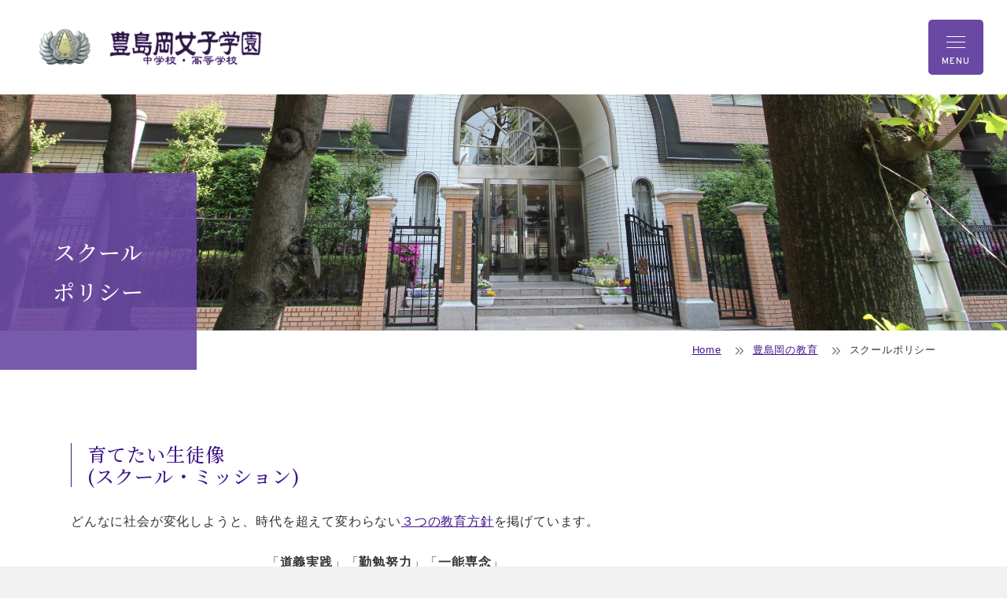

--- FILE ---
content_type: text/html; charset=UTF-8
request_url: https://www.toshimagaoka.ed.jp/education/school_policy/
body_size: 11427
content:
<!DOCTYPE html><html lang="ja" dir="ltr" itemscope itemtype="https://schema.org/WebSite"><head>  <script async src="https://www.googletagmanager.com/gtag/js?id=G-QWK0FZKF6Y"></script> <script>window.dataLayer = window.dataLayer || [];function gtag(){dataLayer.push(arguments);}gtag('js', new Date());gtag('config', 'G-QWK0FZKF6Y');</script> <script type="text/javascript">(function(c,l,a,r,i,t,y){c[a]=c[a]||function(){(c[a].q=c[a].q||[]).push(arguments)};t=l.createElement(r);t.async=1;t.src="https://www.clarity.ms/tag/"+i;
y=l.getElementsByTagName(r)[0];y.parentNode.insertBefore(t,y);})(window, document, "clarity", "script", "ogqb4jkaoo");</script> <meta charset="utf-8"> <meta content="IE=Edge" http-equiv="X-UA-Compatible"><meta name="viewport" content="width=device-width,initial-scale=1.0"><meta content="telephone=no" name="format-detection"><meta content="スクールポリシー | 豊島岡女子学園 中学校・高等学校" name="title"><meta content="豊島岡女子学園公式ウェブサイト　教育方針「道義実践」・「勤勉努力」・「一能専念」 　スクールミッション「志力を持って未来を創る女性」の育成" name="description"><meta name="apple-mobile-web-app-title" content="豊島岡女子学園 中・高"><meta content="豊島岡女子学園 中学校・高等学校 | 豊島岡女子学園公式ウェブサイト　教育方針「道義実践」・「勤勉努力」・「一能専念」 　スクールミッション「志力を持って未来を創る女性」の育成" itemprop="name"><meta content="豊島岡女子学園公式ウェブサイト　教育方針「道義実践」・「勤勉努力」・「一能専念」 　スクールミッション「志力を持って未来を創る女性」の育成" itemprop="description"><meta content="website" property="og:type"> <meta content="スクール<br>ポリシー" property="og:title"><meta content="豊島岡女子学園公式ウェブサイト　教育方針「道義実践」・「勤勉努力」・「一能専念」 　スクールミッション「志力を持って未来を創る女性」の育成" property="og:description"><meta content="https://www.toshimagaoka.ed.jp/education/school_policy/" property="og:url"> <meta content="https://www.toshimagaoka.ed.jp/wp/wp-content/themes/toshimagaoka/images/common/dummy.jpg" property="og:image" > <meta property="og:image:width" content="340" /> <meta property="og:image:height" content="200" /><meta name="twitter:card" content="summary_large_image"> <meta name="twitter:title" content="スクール<br>ポリシー"><meta name="twitter:description" content="豊島岡女子学園公式ウェブサイト　教育方針「道義実践」・「勤勉努力」・「一能専念」 　スクールミッション「志力を持って未来を創る女性」の育成"> <meta name="twitter:image" content="https://www.toshimagaoka.ed.jp/wp/wp-content/themes/toshimagaoka/images/common/dummy.jpg" /><link href='//code.jquery.com' rel='preconnect dns-prefetch'><link href='//fonts.googleapis.com' rel='preconnect dns-prefetch'><link href='//fonts.gstatic.com' rel='preconnect dns-prefetch'><link href='//www.google-analytics.com' rel='preconnect dns-prefetch'><link href="/wp/wp-content/themes/toshimagaoka/images/common/favicon.ico" rel="shortcut icon"><link rel="apple-touch-icon" sizes="180x180" href="/wp/wp-content/themes/toshimagaoka/images/common/apple-touch-icon.jpg"><link rel="icon" type="image/png" sizes="32x32" href="/wp/wp-content/themes/toshimagaoka/images/common/favicon-32x32.png"><link rel="icon" type="image/png" sizes="16x16" href="/wp/wp-content/themes/toshimagaoka/images/common/favicon-16x16.png"><link rel="manifest" href="/wp/wp-content/themes/toshimagaoka/images/common/site.webmanifest"><link rel="mask-icon" href="/wp/wp-content/themes/toshimagaoka/images/common/safari-pinned-tab.svg" color="#6a49a4"><meta name="msapplication-TileColor" content="#e9e4f1"><meta name="theme-color" content="#ffffff"> <link href="https://www.toshimagaoka.ed.jp/wp/wp-content/themes/toshimagaoka/css/slick.css" rel="stylesheet" type="text/css"><link href="https://www.toshimagaoka.ed.jp/wp/wp-content/themes/toshimagaoka/css/slick-theme.css" rel="stylesheet" type="text/css"><link href="https://www.toshimagaoka.ed.jp/wp/wp-content/themes/toshimagaoka/css/fontawesome-all.min.css" rel="stylesheet" type="text/css"><link href="https://www.toshimagaoka.ed.jp/wp/wp-content/themes/toshimagaoka/css/modaal.min.css" rel="stylesheet" type="text/css"><link href="https://www.toshimagaoka.ed.jp/wp/wp-content/themes/toshimagaoka/css/print.css" media="print" rel="stylesheet" type="text/css"><link href="https://www.toshimagaoka.ed.jp/wp/wp-content/themes/toshimagaoka/css/all.min.css" rel="stylesheet" type="text/css"><link href="https://www.toshimagaoka.ed.jp/wp/wp-content/themes/toshimagaoka/css/style.css" rel="stylesheet" type="text/css"><link href="https://www.toshimagaoka.ed.jp/wp/wp-content/themes/toshimagaoka/css/additional.css?ver=20260107" rel="stylesheet" type="text/css"><link href="https://www.toshimagaoka.ed.jp/wp/wp-content/themes/toshimagaoka/css/styleAdd.css" rel="stylesheet" type="text/css"><link rel="preconnect" href="https://fonts.googleapis.com"><link rel="preconnect" href="https://fonts.gstatic.com" crossorigin><link href="https://fonts.googleapis.com/css2?family=Noto+Sans+JP:wght@100..900&family=Noto+Serif+JP:wght@200..900&family=Overpass:ital,wght@0,100..900;1,100..900&family=Zen+Kaku+Gothic+New:wght@300;400;500;700;900&display=swap" rel="stylesheet"> <script src="https://www.toshimagaoka.ed.jp/wp/wp-content/themes/toshimagaoka/js/jquery-3.7.1.min.js" ></script><script src="https://ajaxzip3.github.io/ajaxzip3.js" defer></script><script src="https://www.toshimagaoka.ed.jp/wp/wp-content/themes/toshimagaoka/js/common.js?=ver20260121-122853" defer></script><script src="https://www.toshimagaoka.ed.jp/wp/wp-content/themes/toshimagaoka/js/slick.min.js" defer></script><script src="https://www.toshimagaoka.ed.jp/wp/wp-content/themes/toshimagaoka/js/modaal.min.js" defer></script><!--[if IE]><script src="https://cdnjs.cloudflare.com/ajax/libs/html5shiv/3.7.3/html5shiv.min.js"></script><![endif]--><!--[if lt IE 9]><script src="https://cdnjs.cloudflare.com/ajax/libs/livingston-css3-mediaqueries-js/1.0.0/css3-mediaqueries.js"></script><![endif]--> <title>スクールポリシー | 豊島岡女子学園 中学校・高等学校</title><script type="text/javascript">
window.JetpackScriptData = {"site":{"icon":"/wp/wp-content/uploads/2021/04/favicon-32x32-1.png","title":"豊島岡女子学園 中学校・高等学校","host":"unknown","is_wpcom_platform":false}};
</script><meta name='robots' content='max-image-preview:large' /><style>img:is([sizes="auto" i],[sizes^="auto," i]){contain-intrinsic-size:3000px 1500px}</style><link rel='dns-prefetch' href='//stats.wp.com' /><script type="text/javascript">
window._wpemojiSettings = {"baseUrl":"https:\/\/s.w.org\/images\/core\/emoji\/16.0.1\/72x72\/","ext":".png","svgUrl":"https:\/\/s.w.org\/images\/core\/emoji\/16.0.1\/svg\/","svgExt":".svg","source":{"concatemoji":"https:\/\/www.toshimagaoka.ed.jp\/wp\/wp-includes\/js\/wp-emoji-release.min.js?ver=6.8.3"}};
!function(s,n){var o,i,e;function c(e){try{var t={supportTests:e,timestamp:(new Date).valueOf()};sessionStorage.setItem(o,JSON.stringify(t))}catch(e){}}function p(e,t,n){e.clearRect(0,0,e.canvas.width,e.canvas.height),e.fillText(t,0,0);var t=new Uint32Array(e.getImageData(0,0,e.canvas.width,e.canvas.height).data),a=(e.clearRect(0,0,e.canvas.width,e.canvas.height),e.fillText(n,0,0),new Uint32Array(e.getImageData(0,0,e.canvas.width,e.canvas.height).data));return t.every(function(e,t){return e===a[t]})}function u(e,t){e.clearRect(0,0,e.canvas.width,e.canvas.height),e.fillText(t,0,0);for(var n=e.getImageData(16,16,1,1),a=0;a<n.data.length;a++)if(0!==n.data[a])return!1;return!0}function f(e,t,n,a){switch(t){case"flag":return n(e,"\ud83c\udff3\ufe0f\u200d\u26a7\ufe0f","\ud83c\udff3\ufe0f\u200b\u26a7\ufe0f")?!1:!n(e,"\ud83c\udde8\ud83c\uddf6","\ud83c\udde8\u200b\ud83c\uddf6")&&!n(e,"\ud83c\udff4\udb40\udc67\udb40\udc62\udb40\udc65\udb40\udc6e\udb40\udc67\udb40\udc7f","\ud83c\udff4\u200b\udb40\udc67\u200b\udb40\udc62\u200b\udb40\udc65\u200b\udb40\udc6e\u200b\udb40\udc67\u200b\udb40\udc7f");case"emoji":return!a(e,"\ud83e\udedf")}return!1}function g(e,t,n,a){var r="undefined"!=typeof WorkerGlobalScope&&self instanceof WorkerGlobalScope?new OffscreenCanvas(300,150):s.createElement("canvas"),o=r.getContext("2d",{willReadFrequently:!0}),i=(o.textBaseline="top",o.font="600 32px Arial",{});return e.forEach(function(e){i[e]=t(o,e,n,a)}),i}function t(e){var t=s.createElement("script");t.src=e,t.defer=!0,s.head.appendChild(t)}"undefined"!=typeof Promise&&(o="wpEmojiSettingsSupports",i=["flag","emoji"],n.supports={everything:!0,everythingExceptFlag:!0},e=new Promise(function(e){s.addEventListener("DOMContentLoaded",e,{once:!0})}),new Promise(function(t){var n=function(){try{var e=JSON.parse(sessionStorage.getItem(o));if("object"==typeof e&&"number"==typeof e.timestamp&&(new Date).valueOf()<e.timestamp+604800&&"object"==typeof e.supportTests)return e.supportTests}catch(e){}return null}();if(!n){if("undefined"!=typeof Worker&&"undefined"!=typeof OffscreenCanvas&&"undefined"!=typeof URL&&URL.createObjectURL&&"undefined"!=typeof Blob)try{var e="postMessage("+g.toString()+"("+[JSON.stringify(i),f.toString(),p.toString(),u.toString()].join(",")+"));",a=new Blob([e],{type:"text/javascript"}),r=new Worker(URL.createObjectURL(a),{name:"wpTestEmojiSupports"});return void(r.onmessage=function(e){c(n=e.data),r.terminate(),t(n)})}catch(e){}c(n=g(i,f,p,u))}t(n)}).then(function(e){for(var t in e)n.supports[t]=e[t],n.supports.everything=n.supports.everything&&n.supports[t],"flag"!==t&&(n.supports.everythingExceptFlag=n.supports.everythingExceptFlag&&n.supports[t]);n.supports.everythingExceptFlag=n.supports.everythingExceptFlag&&!n.supports.flag,n.DOMReady=!1,n.readyCallback=function(){n.DOMReady=!0}}).then(function(){return e}).then(function(){var e;n.supports.everything||(n.readyCallback(),(e=n.source||{}).concatemoji?t(e.concatemoji):e.wpemoji&&e.twemoji&&(t(e.twemoji),t(e.wpemoji)))}))}((window,document),window._wpemojiSettings);
</script><link class='async' id='css-style-css' href='https://www.toshimagaoka.ed.jp/wp/wp-content/themes/toshimagaoka/style.css' type='text/css' media='all' '><style id='wp-emoji-styles-inline-css' type='text/css'>img.wp-smiley,img.emoji{display:inline !important;border:none !important;box-shadow:none !important;height:1em !important;width:1em !important;margin:0 0.07em !important;vertical-align:-0.1em !important;background:none !important;padding:0 !important}</style><link class='async' id='wp-block-library-css' href='https://www.toshimagaoka.ed.jp/wp/wp-includes/css/dist/block-library/style.min.css?ver=6.8.3' type='text/css' media='all' '><style id='classic-theme-styles-inline-css' type='text/css'>.wp-block-button__link{color:#fff;background-color:#32373c;border-radius:9999px;box-shadow:none;text-decoration:none;padding:calc(.667em + 2px) calc(1.333em + 2px);font-size:1.125em}.wp-block-file__button{background:#32373c;color:#fff;text-decoration:none}</style><style id='global-styles-inline-css' type='text/css'>:root{--wp--preset--aspect-ratio--square:1;--wp--preset--aspect-ratio--4-3:4/3;--wp--preset--aspect-ratio--3-4:3/4;--wp--preset--aspect-ratio--3-2:3/2;--wp--preset--aspect-ratio--2-3:2/3;--wp--preset--aspect-ratio--16-9:16/9;--wp--preset--aspect-ratio--9-16:9/16;--wp--preset--color--black:#000000;--wp--preset--color--cyan-bluish-gray:#abb8c3;--wp--preset--color--white:#ffffff;--wp--preset--color--pale-pink:#f78da7;--wp--preset--color--vivid-red:#cf2e2e;--wp--preset--color--luminous-vivid-orange:#ff6900;--wp--preset--color--luminous-vivid-amber:#fcb900;--wp--preset--color--light-green-cyan:#7bdcb5;--wp--preset--color--vivid-green-cyan:#00d084;--wp--preset--color--pale-cyan-blue:#8ed1fc;--wp--preset--color--vivid-cyan-blue:#0693e3;--wp--preset--color--vivid-purple:#9b51e0;--wp--preset--gradient--vivid-cyan-blue-to-vivid-purple:linear-gradient(135deg,rgba(6,147,227,1) 0%,rgb(155,81,224) 100%);--wp--preset--gradient--light-green-cyan-to-vivid-green-cyan:linear-gradient(135deg,rgb(122,220,180) 0%,rgb(0,208,130) 100%);--wp--preset--gradient--luminous-vivid-amber-to-luminous-vivid-orange:linear-gradient(135deg,rgba(252,185,0,1) 0%,rgba(255,105,0,1) 100%);--wp--preset--gradient--luminous-vivid-orange-to-vivid-red:linear-gradient(135deg,rgba(255,105,0,1) 0%,rgb(207,46,46) 100%);--wp--preset--gradient--very-light-gray-to-cyan-bluish-gray:linear-gradient(135deg,rgb(238,238,238) 0%,rgb(169,184,195) 100%);--wp--preset--gradient--cool-to-warm-spectrum:linear-gradient(135deg,rgb(74,234,220) 0%,rgb(151,120,209) 20%,rgb(207,42,186) 40%,rgb(238,44,130) 60%,rgb(251,105,98) 80%,rgb(254,248,76) 100%);--wp--preset--gradient--blush-light-purple:linear-gradient(135deg,rgb(255,206,236) 0%,rgb(152,150,240) 100%);--wp--preset--gradient--blush-bordeaux:linear-gradient(135deg,rgb(254,205,165) 0%,rgb(254,45,45) 50%,rgb(107,0,62) 100%);--wp--preset--gradient--luminous-dusk:linear-gradient(135deg,rgb(255,203,112) 0%,rgb(199,81,192) 50%,rgb(65,88,208) 100%);--wp--preset--gradient--pale-ocean:linear-gradient(135deg,rgb(255,245,203) 0%,rgb(182,227,212) 50%,rgb(51,167,181) 100%);--wp--preset--gradient--electric-grass:linear-gradient(135deg,rgb(202,248,128) 0%,rgb(113,206,126) 100%);--wp--preset--gradient--midnight:linear-gradient(135deg,rgb(2,3,129) 0%,rgb(40,116,252) 100%);--wp--preset--font-size--small:13px;--wp--preset--font-size--medium:20px;--wp--preset--font-size--large:36px;--wp--preset--font-size--x-large:42px;--wp--preset--spacing--20:0.44rem;--wp--preset--spacing--30:0.67rem;--wp--preset--spacing--40:1rem;--wp--preset--spacing--50:1.5rem;--wp--preset--spacing--60:2.25rem;--wp--preset--spacing--70:3.38rem;--wp--preset--spacing--80:5.06rem;--wp--preset--shadow--natural:6px 6px 9px rgba(0,0,0,0.2);--wp--preset--shadow--deep:12px 12px 50px rgba(0,0,0,0.4);--wp--preset--shadow--sharp:6px 6px 0px rgba(0,0,0,0.2);--wp--preset--shadow--outlined:6px 6px 0px -3px rgba(255,255,255,1),6px 6px rgba(0,0,0,1);--wp--preset--shadow--crisp:6px 6px 0px rgba(0,0,0,1)}:where(.is-layout-flex){gap:0.5em}:where(.is-layout-grid){gap:0.5em}body .is-layout-flex{display:flex}.is-layout-flex{flex-wrap:wrap;align-items:center}.is-layout-flex >:is(*,div){margin:0}body .is-layout-grid{display:grid}.is-layout-grid >:is(*,div){margin:0}:where(.wp-block-columns.is-layout-flex){gap:2em}:where(.wp-block-columns.is-layout-grid){gap:2em}:where(.wp-block-post-template.is-layout-flex){gap:1.25em}:where(.wp-block-post-template.is-layout-grid){gap:1.25em}.has-black-color{color:var(--wp--preset--color--black) !important}.has-cyan-bluish-gray-color{color:var(--wp--preset--color--cyan-bluish-gray) !important}.has-white-color{color:var(--wp--preset--color--white) !important}.has-pale-pink-color{color:var(--wp--preset--color--pale-pink) !important}.has-vivid-red-color{color:var(--wp--preset--color--vivid-red) !important}.has-luminous-vivid-orange-color{color:var(--wp--preset--color--luminous-vivid-orange) !important}.has-luminous-vivid-amber-color{color:var(--wp--preset--color--luminous-vivid-amber) !important}.has-light-green-cyan-color{color:var(--wp--preset--color--light-green-cyan) !important}.has-vivid-green-cyan-color{color:var(--wp--preset--color--vivid-green-cyan) !important}.has-pale-cyan-blue-color{color:var(--wp--preset--color--pale-cyan-blue) !important}.has-vivid-cyan-blue-color{color:var(--wp--preset--color--vivid-cyan-blue) !important}.has-vivid-purple-color{color:var(--wp--preset--color--vivid-purple) !important}.has-black-background-color{background-color:var(--wp--preset--color--black) !important}.has-cyan-bluish-gray-background-color{background-color:var(--wp--preset--color--cyan-bluish-gray) !important}.has-white-background-color{background-color:var(--wp--preset--color--white) !important}.has-pale-pink-background-color{background-color:var(--wp--preset--color--pale-pink) !important}.has-vivid-red-background-color{background-color:var(--wp--preset--color--vivid-red) !important}.has-luminous-vivid-orange-background-color{background-color:var(--wp--preset--color--luminous-vivid-orange) !important}.has-luminous-vivid-amber-background-color{background-color:var(--wp--preset--color--luminous-vivid-amber) !important}.has-light-green-cyan-background-color{background-color:var(--wp--preset--color--light-green-cyan) !important}.has-vivid-green-cyan-background-color{background-color:var(--wp--preset--color--vivid-green-cyan) !important}.has-pale-cyan-blue-background-color{background-color:var(--wp--preset--color--pale-cyan-blue) !important}.has-vivid-cyan-blue-background-color{background-color:var(--wp--preset--color--vivid-cyan-blue) !important}.has-vivid-purple-background-color{background-color:var(--wp--preset--color--vivid-purple) !important}.has-black-border-color{border-color:var(--wp--preset--color--black) !important}.has-cyan-bluish-gray-border-color{border-color:var(--wp--preset--color--cyan-bluish-gray) !important}.has-white-border-color{border-color:var(--wp--preset--color--white) !important}.has-pale-pink-border-color{border-color:var(--wp--preset--color--pale-pink) !important}.has-vivid-red-border-color{border-color:var(--wp--preset--color--vivid-red) !important}.has-luminous-vivid-orange-border-color{border-color:var(--wp--preset--color--luminous-vivid-orange) !important}.has-luminous-vivid-amber-border-color{border-color:var(--wp--preset--color--luminous-vivid-amber) !important}.has-light-green-cyan-border-color{border-color:var(--wp--preset--color--light-green-cyan) !important}.has-vivid-green-cyan-border-color{border-color:var(--wp--preset--color--vivid-green-cyan) !important}.has-pale-cyan-blue-border-color{border-color:var(--wp--preset--color--pale-cyan-blue) !important}.has-vivid-cyan-blue-border-color{border-color:var(--wp--preset--color--vivid-cyan-blue) !important}.has-vivid-purple-border-color{border-color:var(--wp--preset--color--vivid-purple) !important}.has-vivid-cyan-blue-to-vivid-purple-gradient-background{background:var(--wp--preset--gradient--vivid-cyan-blue-to-vivid-purple) !important}.has-light-green-cyan-to-vivid-green-cyan-gradient-background{background:var(--wp--preset--gradient--light-green-cyan-to-vivid-green-cyan) !important}.has-luminous-vivid-amber-to-luminous-vivid-orange-gradient-background{background:var(--wp--preset--gradient--luminous-vivid-amber-to-luminous-vivid-orange) !important}.has-luminous-vivid-orange-to-vivid-red-gradient-background{background:var(--wp--preset--gradient--luminous-vivid-orange-to-vivid-red) !important}.has-very-light-gray-to-cyan-bluish-gray-gradient-background{background:var(--wp--preset--gradient--very-light-gray-to-cyan-bluish-gray) !important}.has-cool-to-warm-spectrum-gradient-background{background:var(--wp--preset--gradient--cool-to-warm-spectrum) !important}.has-blush-light-purple-gradient-background{background:var(--wp--preset--gradient--blush-light-purple) !important}.has-blush-bordeaux-gradient-background{background:var(--wp--preset--gradient--blush-bordeaux) !important}.has-luminous-dusk-gradient-background{background:var(--wp--preset--gradient--luminous-dusk) !important}.has-pale-ocean-gradient-background{background:var(--wp--preset--gradient--pale-ocean) !important}.has-electric-grass-gradient-background{background:var(--wp--preset--gradient--electric-grass) !important}.has-midnight-gradient-background{background:var(--wp--preset--gradient--midnight) !important}.has-small-font-size{font-size:var(--wp--preset--font-size--small) !important}.has-medium-font-size{font-size:var(--wp--preset--font-size--medium) !important}.has-large-font-size{font-size:var(--wp--preset--font-size--large) !important}.has-x-large-font-size{font-size:var(--wp--preset--font-size--x-large) !important}:where(.wp-block-post-template.is-layout-flex){gap:1.25em}:where(.wp-block-post-template.is-layout-grid){gap:1.25em}:where(.wp-block-columns.is-layout-flex){gap:2em}:where(.wp-block-columns.is-layout-grid){gap:2em}:root:where(.wp-block-pullquote){font-size:1.5em;line-height:1.6}</style><link class='async' id='contact-form-7-css' href='https://www.toshimagaoka.ed.jp/wp/wp-content/plugins/contact-form-7/includes/css/styles.css?ver=5.3.2' type='text/css' media='all' '><link class='async' id='contact-form-7-confirm-css' href='https://www.toshimagaoka.ed.jp/wp/wp-content/plugins/contact-form-7-add-confirm/includes/css/styles.css?ver=5.1' type='text/css' media='all' '><script type="text/javascript" src="https://www.toshimagaoka.ed.jp/wp/wp-includes/js/jquery/jquery.min.js?ver=3.7.1&#039; defer=&#039;defer&#039;" id="jquery-core-js"></script><script type="text/javascript" src="https://www.toshimagaoka.ed.jp/wp/wp-includes/js/jquery/jquery-migrate.min.js?ver=3.4.1&#039; defer=&#039;defer&#039;" id="jquery-migrate-js"></script><link rel="https://api.w.org/" href="https://www.toshimagaoka.ed.jp/wp-json/" /><link rel="alternate" title="JSON" type="application/json" href="https://www.toshimagaoka.ed.jp/wp-json/wp/v2/pages/16487" /><link rel="EditURI" type="application/rsd+xml" title="RSD" href="https://www.toshimagaoka.ed.jp/wp/xmlrpc.php?rsd" /><meta name="generator" content="WordPress 6.8.3" /><link rel="canonical" href="https://www.toshimagaoka.ed.jp/education/school_policy/" /><link rel='shortlink' href='https://wp.me/PaSM7M-4hV' /><link rel="alternate" title="oEmbed (JSON)" type="application/json+oembed" href="https://www.toshimagaoka.ed.jp/wp-json/oembed/1.0/embed?url=https%3A%2F%2Fwww.toshimagaoka.ed.jp%2Feducation%2Fschool_policy%2F" /><link rel="alternate" title="oEmbed (XML)" type="text/xml+oembed" href="https://www.toshimagaoka.ed.jp/wp-json/oembed/1.0/embed?url=https%3A%2F%2Fwww.toshimagaoka.ed.jp%2Feducation%2Fschool_policy%2F&#038;format=xml" /><style>img#wpstats{display:none}</style><link rel="icon" href="/wp/wp-content/uploads/2021/04/favicon-32x32-1.png" sizes="32x32" /><link rel="icon" href="/wp/wp-content/uploads/2021/04/favicon-32x32-1.png" sizes="192x192" /><link rel="apple-touch-icon" href="/wp/wp-content/uploads/2021/04/favicon-32x32-1.png" /><meta name="msapplication-TileImage" content="/wp/wp-content/uploads/2021/04/favicon-32x32-1.png" /></head><body itemscope itemtype="https://schema.org/WebPage" class="wp-singular page-template-default page page-id-16487 page-child parent-pageid-792 wp-theme-toshimagaoka school_policy education" id="school_policy"><header id="global_header2025" class="global_header2025" role="banner" itemscope itemtype="https://schema.org/WPHeader"> <div class="global_inner"> <p class="gh_logo"><a href="https://www.toshimagaoka.ed.jp"><img src="https://www.toshimagaoka.ed.jp/wp/wp-content/themes/toshimagaoka/images/common/logo_color.webp" alt="豊島岡女子学園 中学校・高等学校"></a></p> </div></header><button type="button" class="gh_menu2025" id="gh_menu2025"> <span class="icon"></span> <span class="text">MENU</span></button><nav id="global_navigation2025" class="global_navigation2025" role="navigation" itemscope itemtype="https://schema.org/SiteNavigationElement"> <div class="gn_inner"> <div class="gn_head"> <div class="background"><img src="https://www.toshimagaoka.ed.jp/wp/wp-content/themes/toshimagaoka/images/common/gn_head_img.webp" alt=""></div> <p class="logo"><img src="https://www.toshimagaoka.ed.jp/wp/wp-content/themes/toshimagaoka/images/common/gn_head_logo.webp" alt="豊島岡女子学園 中学校・高等学校"></p> </div> <div class="gn_body"> <ul class="gn_links-01"> <li class=" _hasChild"> <a class="gnl_title" href="/about/"><span>学校案内</span></a> <button class="gnl_button" type="button"><span>開閉</span></button> <div class="gnl_wrapper"> <div class="gnl_inner"> <ul> <li class=""> <a href="/about/outline/"><span>学校概要</span></a> </li> <li class=""> <a href="/about/greetings/"><span>学校長あいさつ</span></a> </li> <li class=""> <a href="/about/facilities/"><span>施設案内</span></a> </li> <li class=""> <a href="/about/uniform/"><span>制服・校章・校歌</span></a> </li> <li class=""> <a href="/about/policy/"><span>いじめ防止基本方針</span></a> </li> <li class=""> <a href="/about/documents/"><span>リーフレット等</span></a> </li> <li class=""> <a href="/diary/"><span>豊ちゃん日記</span></a> </li> </ul> </div> </div> </li> <li class=" _hasChild"> <a class="gnl_title" href="/school_life/"><span>学校生活</span></a> <button class="gnl_button" type="button"><span>開閉</span></button> <div class="gnl_wrapper"> <div class="gnl_inner"> <ul> <li class=""> <a href="/school_life/schedule/"><span>年間スケジュール</span></a> </li> <li class=""> <a href="/school_life/day/"><span>豊島岡生の一日</span></a> </li> <li class=""> <a href="/school_life/clubs/"><span>クラブ活動</span></a> </li> <li class=""> <a href="/category/club/"><span>クラブ活動報告</span></a> </li> <li class=""> <a href="/category/state/"><span>学校の様子</span></a> </li> <li class=""> <a href="/category/state/seitokai/"><span>生徒会活動</span></a> </li> </ul> </div> </div> </li> <li class=" _hasChild"> <a class="gnl_title" href="/education/"><span>豊島岡の教育</span></a> <button class="gnl_button" type="button"><span>開閉</span></button> <div class="gnl_wrapper"> <div class="gnl_inner"> <ul> <li class=""> <a href="/education/principle/"><span>教育方針</span></a> </li> <li class=""> <a href="/education/school_policy/"><span>スクールポリシー</span></a> </li> <li class=""> <a href="/education/curriculum_j/"><span>カリキュラム（中学校）</span></a> </li> <li class=""> <a href="/education/curriculum_h/"><span>カリキュラム（高校）</span></a> </li> <li class=""> <a href="/education/inquiry/"><span>探究的な活動</span></a> </li> <li class=""> <a href="/education/career/"><span>キャリア教育</span></a> </li> <li class=""> <a href="/education/global/"><span>グローバル教育</span></a> </li> <li class="_hasChild"> <a href="/education/ssh/"><span>SSH</span></a> <button class="gnl_button" type="button"><span>開閉</span></button> <div class="gnl_wrapper"> <div class="gnl_inner"> <ul> <li><a href="/education/ssh/program/"><span>豊島岡のSSHプログラム</span></a></li> <li><a href="/category/other/ssh/"><span>これまでの活動</span></a></li> <li><a href="/education/ssh/report/"><span>報告書</span></a></li> <li><a href="/education/ssh/text/"><span>教材提供</span></a></li> </ul> </div> </div> </li> </ul> </div> </div> </li> <li class=" _hasChild"> <a class="gnl_title" href="/event/"><span>説明会・イベント</span></a> <button class="gnl_button" type="button"><span>開閉</span></button> <div class="gnl_wrapper"> <div class="gnl_inner"> <ul> <li class=""> <a href="/event/open_school/"><span>来校型イベント</span></a> </li> <li class=""> <a href="/event/gakusetsu/"><span>WEB学校説明会</span></a> </li> <li class=""> <a href="/event/consultation/"><span>合同相談会</span></a> </li> <li class=""> <a href="/event/reservation/"><span>WEB予約方法</span></a> </li> </ul> </div> </div> </li> <li class=" _hasChild"> <a class="gnl_title" href="/future/"><span>進路・進学</span></a> <button class="gnl_button" type="button"><span>開閉</span></button> <div class="gnl_wrapper"> <div class="gnl_inner"> <ul> <li class=""> <a href="/future/counseling/"><span>進路進学指導</span></a> </li> <li class=""> <a href="/future/results/"><span>大学合格実績</span></a> </li> <li class=""> <a href="/future/shngaku/"><span>大学進学実績</span></a> </li> </ul> </div> </div> </li> <li class=" _hasChild"> <a class="gnl_title" href="/admission/"><span>入試・入学情報</span></a> <button class="gnl_button" type="button"><span>開閉</span></button> <div class="gnl_wrapper"> <div class="gnl_inner"> <ul> <li class=""> <a href="/admission/policy/"><span>アドミッションポリシー</span></a> </li> <li class=""> <a href="/admission/guideline/"><span>生徒募集要項</span></a> </li> <li class=""> <a href="/admission/status/"><span>入学試験出願者状況</span></a> </li> <li class=""> <a href="/admission/past/"><span>入学試験問題</span></a> </li> <li class=""> <a href="/admission/results/"><span>入試結果</span></a> </li> <li class=""> <a href="/admission/webentry_j/"><span>WEB出願について</span></a> </li> <li class=""> <a href="/admission/qa_exam/"><span>入試・学校生活Q&A</span></a> </li> <li class=""> <a href="/admission/for_teacher/"><span>塾関係の先生方へ</span></a> </li> </ul> </div> </div> </li> </ul> <div class="gn_sub_links"> <ul class="gn_links-02"> <li><a href="https://www.toshimagaoka.ed.jp/for_students_parents/"><span>在校生・保護者の皆様へ</span></a></li> <li><a href="https://www.toshimagaoka.ed.jp/for_graduates/"><span>卒業生の皆様へ</span></a></li> <li><a href="https://www.toshimagaoka.ed.jp/request/"><span>資料請求</span></a></li> <li><a href="https://www.toshimagaoka.ed.jp/access/"><span>アクセス</span></a></li> <li><a href="https://www.toshimagaoka.ed.jp/contact/"><span>お問い合わせ</span></a></li> <li><a href="https://www.toshimagaoka.ed.jp/privacy/"><span>個人情報について</span></a></li> <li><a href="https://www.toshimagaoka.ed.jp/news/"><span>お知らせ</span></a></li> </ul> <div class="gn_search module_search-01"> <form class="gns_form ms_from" role="search" method="get" action="/"> <input class="ms_input" type="search" value="" name="s" id="s" placeholder="サイト内検索"> <button type="submit" class="ms_button"><span>検索</span></button> </form> </div> <ul class="gn_sns"> <li><a href="https://ja-jp.facebook.com/toshimagaoka/" target="_blank"><i class="fa-brands fa-facebook"></i></a></li> <li><a href="https://twitter.com/TOSHIMAGAOKAJG" target="_blank"><i class="fa-brands fa-x-twitter"></i></a></li> <li><a href="http://www.youtube.com/@Toshimagaoka-Joshi-Gakuen" target="_blank"><i class="fa-brands fa-youtube"></i></a></li> </ul> </div> </div> </div></nav><main id="global_contents" class="global_contents" role="main" itemscope itemprop="mainContentOfPage" ontouchstart=""> <div class="global_pageVisual" > <div class="global_inner"> <h1 class="gm_title-main"><span>スクール<br>ポリシー</span></h1> </div> </div> <nav class="global_breadCrumb"> <div class="global_inner"> <ul> <li><a rel="v:url" property="v:title" title="Go to 豊島岡女子学園 中学校・高等学校." href="https://www.toshimagaoka.ed.jp" class="home">Home</a></li><li><a rel="v:url" property="v:title" title="Go to 豊島岡の教育." href="https://www.toshimagaoka.ed.jp/education/" class="post post-page">豊島岡の教育</a></li><li>スクール<br>ポリシー</li> </ul> </div> </nav> <article id="global_page" class="global_page"> <div class="global_inner"> <div id="global_container" class="global_container">  <div class="module_column-col1 "> <h3 id="" class="module_title-02"><span>育てたい生徒像<br />(スクール・ミッション)</span></h3><p>どんなに社会が変化しようと、時代を超えて変わらない<a href="/education/principle/">３つの教育方針</a>を掲げています。</p><p style="text-align: center;">「<strong>道義実践</strong>」「<strong>勤勉努力</strong>」「<strong>一能専念</strong>」</p><p>しかし一方で、現在の社会情勢を踏まえ、さらに将来の社会像を見据えて、上記の３つの教育方針を守りながら、<strong>「志力を持って未来を創る女性」の育成</strong>を目指します。</p><p>&nbsp;</p><h3 id="" class="module_title-02"><span>育成を目指す資質・能力に関する方針<br />(グラデュエーション・ポリシー)</span></h3><p>未来を創る力として、具体的に次の３つの力を育てていきます。</p><ul class="module_list-01"><li>科学的思考で課題解決できる力</li><li>挑戦する力</li><li>世界で活躍できる力</li></ul><p>&nbsp;</p><h3 id="" class="module_title-02"><span>教育課程の編成及び実施に関する方針<br />(カリキュラム・ポリシー)</span></h3><p>上記の３つの力を育成するために、各教科の学習と探究活動・グローバル教育などを６年間でバランス良く組み合わせた教育課程を編成し、充実させていきます。</p><p>&nbsp;</p><ul class="module_list-09"><li>アドミッションポリシーについては<strong><a href="/admission/policy/">こちら</a></strong>へ</li></ul> </div> </div> <aside id="global_sidebar" class="global_sidebar"> <div class="module_menu-03"> <ul class="ul-top"> <li class="child"> <a href="https://www.toshimagaoka.ed.jp/about/"> <span class="title">学校案内</span> </a> <div class="accordion-01"> <div class="accordion_inner-01"> <ul class="ul-01"> <li class=""> <a href="https://www.toshimagaoka.ed.jp/about/outline/"> <span>学校概要</span> </a> </li> <li class=""> <a href="https://www.toshimagaoka.ed.jp/about/greetings/"> <span>学校長あいさつ</span> </a> </li> <li class=""> <a href="https://www.toshimagaoka.ed.jp/about/facilities/"> <span>施設案内</span> </a> </li> <li class=""> <a href="https://www.toshimagaoka.ed.jp/about/uniform/"> <span>制服・校章・校歌</span> </a> </li> <li class=""> <a href="https://www.toshimagaoka.ed.jp/about/policy/"> <span>いじめ防止基本方針</span> </a> </li> <li class=""> <a href="https://www.toshimagaoka.ed.jp/about/documents/"> <span>リーフレット等</span> </a> </li> <li class=""> <a href="https://www.toshimagaoka.ed.jp/diary/"> <span>豊ちゃん日記</span> </a> </li> </ul> </div> </div> </li> <li class="child"> <a href="https://www.toshimagaoka.ed.jp/school_life/"> <span class="title">学校生活</span> </a> <div class="accordion-01"> <div class="accordion_inner-01"> <ul class="ul-01"> <li class=""> <a href="https://www.toshimagaoka.ed.jp/school_life/schedule/"> <span>年間スケジュール</span> </a> </li> <li class=""> <a href="https://www.toshimagaoka.ed.jp/school_life/day/"> <span>豊島岡生の一日</span> </a> </li> <li class=""> <a href="https://www.toshimagaoka.ed.jp/school_life/clubs/"> <span>クラブ活動</span> </a> </li> <li class=""> <a href="https://www.toshimagaoka.ed.jp/category/club/"> <span>クラブ活動報告</span> </a> </li> <li class=""> <a href="https://www.toshimagaoka.ed.jp/category/state/"> <span>学校の様子</span> </a> </li> <li class=""> <a href="https://www.toshimagaoka.ed.jp/category/state/seitokai/"> <span>生徒会活動</span> </a> </li> </ul> </div> </div> </li> <li class="child"> <a href="https://www.toshimagaoka.ed.jp/education/"> <span class="title">豊島岡の教育</span> </a> <div class="accordion-01"> <div class="accordion_inner-01"> <ul class="ul-01"> <li class=""> <a href="https://www.toshimagaoka.ed.jp/education/principle/"> <span>教育方針</span> </a> </li> <li class=""> <a href="https://www.toshimagaoka.ed.jp/education/school_policy/"> <span>スクールポリシー</span> </a> </li> <li class=""> <a href="https://www.toshimagaoka.ed.jp/education/curriculum_j/"> <span>カリキュラム（中学校）</span> </a> </li> <li class=""> <a href="https://www.toshimagaoka.ed.jp/education/curriculum_h/"> <span>カリキュラム（高校）</span> </a> </li> <li class=""> <a href="https://www.toshimagaoka.ed.jp/education/inquiry/"> <span>探究的な活動</span> </a> </li> <li class=""> <a href="https://www.toshimagaoka.ed.jp/education/career/"> <span>キャリア教育</span> </a> </li> <li class=""> <a href="https://www.toshimagaoka.ed.jp/education/global/"> <span>グローバル教育</span> </a> </li> <li class="child"> <a href="https://www.toshimagaoka.ed.jp/education/ssh/"> <span>SSH</span> </a> <label> <input type="button" class="button"><span>開閉</span> </label> <div class="accordion-02"> <div class="accordion_inner-02"> <ul class="ul-02"> <li><a href="https://www.toshimagaoka.ed.jp/education/ssh/program/"> <span>豊島岡のSSHプログラム</span> </a> </li> <li><a href="https://www.toshimagaoka.ed.jp/category/other/ssh/"> <span>これまでの活動</span> </a> </li> <li><a href="https://www.toshimagaoka.ed.jp/education/ssh/report/"> <span>報告書</span> </a> </li> <li><a href="https://www.toshimagaoka.ed.jp/education/ssh/text/"> <span>教材提供</span> </a> </li> </ul> </div> </div> </li> </ul> </div> </div> </li> <li class="child"> <a href="https://www.toshimagaoka.ed.jp/event/"> <span class="title">説明会・イベント</span> </a> <div class="accordion-01"> <div class="accordion_inner-01"> <ul class="ul-01"> <li class=""> <a href="https://www.toshimagaoka.ed.jp/event/open_school/"> <span>来校型イベント</span> </a> </li> <li class=""> <a href="https://www.toshimagaoka.ed.jp/event/gakusetsu/"> <span>WEB学校説明会</span> </a> </li> <li class=""> <a href="https://www.toshimagaoka.ed.jp/event/consultation/"> <span>合同相談会</span> </a> </li> <li class=""> <a href="https://www.toshimagaoka.ed.jp/event/reservation/"> <span>WEB予約方法</span> </a> </li> </ul> </div> </div> </li> <li class="child"> <a href="https://www.toshimagaoka.ed.jp/future/"> <span class="title">進路・進学</span> </a> <div class="accordion-01"> <div class="accordion_inner-01"> <ul class="ul-01"> <li class=""> <a href="https://www.toshimagaoka.ed.jp/future/counseling/"> <span>進路進学指導</span> </a> </li> <li class=""> <a href="https://www.toshimagaoka.ed.jp/future/results/"> <span>大学合格実績</span> </a> </li> <li class=""> <a href="https://www.toshimagaoka.ed.jp/future/shngaku/"> <span>大学進学実績</span> </a> </li> </ul> </div> </div> </li> <li class="child"> <a href="https://www.toshimagaoka.ed.jp/admission/"> <span class="title">入試・入学情報</span> </a> <div class="accordion-01"> <div class="accordion_inner-01"> <ul class="ul-01"> <li class=""> <a href="https://www.toshimagaoka.ed.jp/admission/policy/"> <span>アドミッションポリシー</span> </a> </li> <li class=""> <a href="https://www.toshimagaoka.ed.jp/admission/guideline/"> <span>生徒募集要項</span> </a> </li> <li class=""> <a href="https://www.toshimagaoka.ed.jp/admission/status/"> <span>入学試験出願者状況</span> </a> </li> <li class=""> <a href="https://www.toshimagaoka.ed.jp/admission/past/"> <span>入学試験問題</span> </a> </li> <li class=""> <a href="https://www.toshimagaoka.ed.jp/admission/results/"> <span>入試結果</span> </a> </li> <li class=""> <a href="https://www.toshimagaoka.ed.jp/admission/webentry_j/"> <span>WEB出願について</span> </a> </li> <li class=""> <a href="https://www.toshimagaoka.ed.jp/admission/qa_exam/"> <span>入試・学校生活Q&A</span> </a> </li> <li class=""> <a href="https://www.toshimagaoka.ed.jp/admission/for_teacher/"> <span>塾関係の先生方へ</span> </a> </li> </ul> </div> </div> </li> </ul> </div> </div> </li> </ul> </div> </aside> </div> </article></main><footer id="global_footer2025" class="global_footer2025" role="contentinfo" itemscope itemtype="https://schema.org/WPFooter"> <ul class="cta_button"> <li><a href="/event/open_school/"><div class="image"><img src="/wp/wp-content/uploads/2025/06/cta-bg_openschool.webp" alt=""></div><span>来校型イベント</span><i class="fa-solid fa-circle-chevron-right"></i></a></li> <li><a href="/request/"><div class="image"><img src="/wp/wp-content/uploads/2025/06/cta-bg_request.webp" alt=""></div><span>資料請求</span><i class="fa-solid fa-circle-chevron-right"></i></a></li> <li><a href="/contact/"><div class="image"><img src="/wp/wp-content/uploads/2025/06/cta-bg_contact.webp" alt=""></div><span>お問い合わせ</span><i class="fa-solid fa-circle-chevron-right"></i></a></li> </ul> <div class="gf_contents"> <div class="gf_links-wrap"> <div class="global_inner"> <ul class="gf_links-01"> <li class=" _hasChild"> <a class="gfl_title" href="/about/"><span>学校案内</span></a> <button class="gfl_button" type="button"><span>開閉</span></button> <div class="gfl_wrapper"> <div class="gfl_inner"> <ul> <li class=""> <a href="/about/outline/"><span>学校概要</span></a> </li> <li class=""> <a href="/about/greetings/"><span>学校長あいさつ</span></a> </li> <li class=""> <a href="/about/facilities/"><span>施設案内</span></a> </li> <li class=""> <a href="/about/uniform/"><span>制服・校章・校歌</span></a> </li> <li class=""> <a href="/about/policy/"><span>いじめ防止基本方針</span></a> </li> <li class=""> <a href="/about/documents/"><span>リーフレット等</span></a> </li> <li class=""> <a href="/diary/"><span>豊ちゃん日記</span></a> </li> </ul> </div> </div> </li> <li class=" _hasChild"> <a class="gfl_title" href="/school_life/"><span>学校生活</span></a> <button class="gfl_button" type="button"><span>開閉</span></button> <div class="gfl_wrapper"> <div class="gfl_inner"> <ul> <li class=""> <a href="/school_life/schedule/"><span>年間スケジュール</span></a> </li> <li class=""> <a href="/school_life/day/"><span>豊島岡生の一日</span></a> </li> <li class=""> <a href="/school_life/clubs/"><span>クラブ活動</span></a> </li> <li class=""> <a href="/category/club/"><span>クラブ活動報告</span></a> </li> <li class=""> <a href="/category/state/"><span>学校の様子</span></a> </li> <li class=""> <a href="/category/state/seitokai/"><span>生徒会活動</span></a> </li> </ul> </div> </div> </li> <li class=" _hasChild"> <a class="gfl_title" href="/education/"><span>豊島岡の教育</span></a> <button class="gfl_button" type="button"><span>開閉</span></button> <div class="gfl_wrapper"> <div class="gfl_inner"> <ul> <li class=""> <a href="/education/principle/"><span>教育方針</span></a> </li> <li class=""> <a href="/education/school_policy/"><span>スクールポリシー</span></a> </li> <li class=""> <a href="/education/curriculum_j/"><span>カリキュラム（中学校）</span></a> </li> <li class=""> <a href="/education/curriculum_h/"><span>カリキュラム（高校）</span></a> </li> <li class=""> <a href="/education/inquiry/"><span>探究的な活動</span></a> </li> <li class=""> <a href="/education/career/"><span>キャリア教育</span></a> </li> <li class=""> <a href="/education/global/"><span>グローバル教育</span></a> </li> <li class="_hasChild"> <a href="/education/ssh/"><span>SSH</span></a> <button class="gfl_button" type="button"><span>開閉</span></button> <div class="gfl_wrapper"> <div class="gfl_inner"> <ul> <li><a href="/education/ssh/program/"><span>豊島岡のSSHプログラム</span></a></li> <li><a href="/category/other/ssh/"><span>これまでの活動</span></a></li> <li><a href="/education/ssh/report/"><span>報告書</span></a></li> <li><a href="/education/ssh/text/"><span>教材提供</span></a></li> </ul> </div> </div> </li> </ul> </div> </div> </li> <li class=" _hasChild"> <a class="gfl_title" href="/event/"><span>説明会・イベント</span></a> <button class="gfl_button" type="button"><span>開閉</span></button> <div class="gfl_wrapper"> <div class="gfl_inner"> <ul> <li class=""> <a href="/event/open_school/"><span>来校型イベント</span></a> </li> <li class=""> <a href="/event/gakusetsu/"><span>WEB学校説明会</span></a> </li> <li class=""> <a href="/event/consultation/"><span>合同相談会</span></a> </li> <li class=""> <a href="/event/reservation/"><span>WEB予約方法</span></a> </li> </ul> </div> </div> </li> <li class=" _hasChild"> <a class="gfl_title" href="/future/"><span>進路・進学</span></a> <button class="gfl_button" type="button"><span>開閉</span></button> <div class="gfl_wrapper"> <div class="gfl_inner"> <ul> <li class=""> <a href="/future/counseling/"><span>進路進学指導</span></a> </li> <li class=""> <a href="/future/results/"><span>大学合格実績</span></a> </li> <li class=""> <a href="/future/shngaku/"><span>大学進学実績</span></a> </li> </ul> </div> </div> </li> <li class=" _hasChild"> <a class="gfl_title" href="/admission/"><span>入試・入学情報</span></a> <button class="gfl_button" type="button"><span>開閉</span></button> <div class="gfl_wrapper"> <div class="gfl_inner"> <ul> <li class=""> <a href="/admission/policy/"><span>アドミッションポリシー</span></a> </li> <li class=""> <a href="/admission/guideline/"><span>生徒募集要項</span></a> </li> <li class=""> <a href="/admission/status/"><span>入学試験出願者状況</span></a> </li> <li class=""> <a href="/admission/past/"><span>入学試験問題</span></a> </li> <li class=""> <a href="/admission/results/"><span>入試結果</span></a> </li> <li class=""> <a href="/admission/webentry_j/"><span>WEB出願について</span></a> </li> <li class=""> <a href="/admission/qa_exam/"><span>入試・学校生活Q&A</span></a> </li> <li class=""> <a href="/admission/for_teacher/"><span>塾関係の先生方へ</span></a> </li> </ul> </div> </div> </li> </ul> <ul class="gf_links-02"> <li><a href="https://www.toshimagaoka.ed.jp/for_students_parents/"><span>在校生・保護者の皆様へ</span></a></li> <li><a href="https://www.toshimagaoka.ed.jp/for_graduates/"><span>卒業生の皆様へ</span></a></li> <li><a href="https://www.toshimagaoka.ed.jp/request/"><span>資料請求</span></a></li> <li><a href="https://www.toshimagaoka.ed.jp/access/"><span>アクセス</span></a></li> <li><a href="https://www.toshimagaoka.ed.jp/contact/"><span>お問い合わせ</span></a></li> <li><a href="https://www.toshimagaoka.ed.jp/privacy/"><span>個人情報について</span></a></li> <li><a href="https://www.toshimagaoka.ed.jp/news/"><span>お知らせ</span></a></li> </ul> </div> </div> <div class="copyright-wrap"> <div class="global_inner"> <p class="gf_logo"><a href="https://www.toshimagaoka.ed.jp"><img src="https://www.toshimagaoka.ed.jp/wp/wp-content/themes/toshimagaoka/images/common/logo_white.webp" alt="豊島岡女子学園 中学校・高等学校"></a></p> <p class="address">〒170-0013　東京都豊島区東池袋1-25-22<br> TEL: 03-3983-8261（代表）</p> <div class="copyright"> <p class="link"><a href="https://www.toshimagaoka.ed.jp/privacy/">個人情報について</a></p> <p>&copy;2025 Toshimagaoka-joshigakuen All Rights Reserved.</p> </div> </div> </div> <div id="pageup" class="pageup"><p><i class="fa-solid fa-arrow-up-to-line"></i></p></div> </div></footer><script type="speculationrules">{"prefetch":[{"source":"document","where":{"and":[{"href_matches":"\/*"},{"not":{"href_matches":["\/wp\/wp-*.php","\/wp\/wp-admin\/*","\/wp\/wp-content\/uploads\/*","\/wp\/wp-content\/*","\/wp\/wp-content\/plugins\/*","\/wp\/wp-content\/themes\/toshimagaoka\/*","\/*\\?(.+)"]}},{"not":{"selector_matches":"a[rel~=\"nofollow\"]"}},{"not":{"selector_matches":".no-prefetch, .no-prefetch a"}}]},"eagerness":"conservative"}]}</script><script type="text/javascript" id="contact-form-7-js-extra">
var wpcf7 = {"apiSettings":{"root":"https:\/\/www.toshimagaoka.ed.jp\/wp-json\/contact-form-7\/v1","namespace":"contact-form-7\/v1"}};
</script><script type="text/javascript" src="https://www.toshimagaoka.ed.jp/wp/wp-content/plugins/contact-form-7/includes/js/scripts.js?ver=5.3.2&#039; defer=&#039;defer&#039;" id="contact-form-7-js"></script><script type="text/javascript" src="https://www.toshimagaoka.ed.jp/wp/wp-includes/js/jquery/jquery.form.min.js?ver=4.3.0&#039; defer=&#039;defer&#039;" id="jquery-form-js"></script><script type="text/javascript" src="https://www.toshimagaoka.ed.jp/wp/wp-content/plugins/contact-form-7-add-confirm/includes/js/scripts.js?ver=5.1&#039; defer=&#039;defer&#039;" id="contact-form-7-confirm-js"></script><script type="text/javascript" id="jetpack-stats-js-before">
_stq = window._stq || [];_stq.push([ "view", JSON.parse("{\"v\":\"ext\",\"blog\":\"160818066\",\"post\":\"16487\",\"tz\":\"9\",\"srv\":\"www.toshimagaoka.ed.jp\",\"j\":\"1:14.8\"}") ]);_stq.push([ "clickTrackerInit", "160818066", "16487" ]);
</script><script type="text/javascript" src="https://stats.wp.com/e-202604.js&#039; defer=&#039;defer&#039;" id="jetpack-stats-js" defer="defer" data-wp-strategy="defer"></script></body></html>